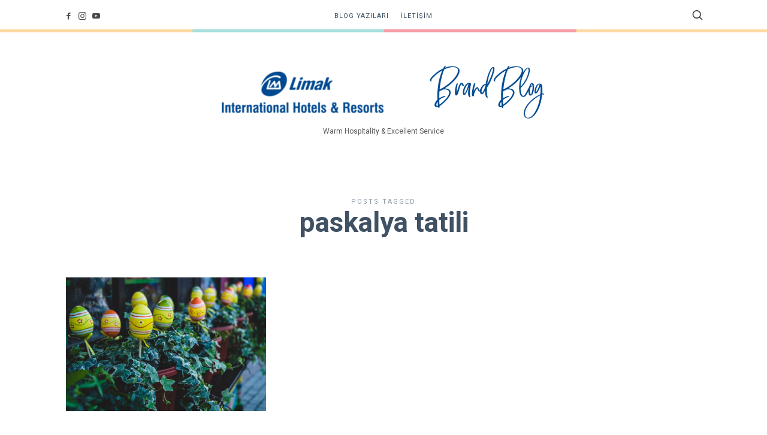

--- FILE ---
content_type: text/html; charset=UTF-8
request_url: https://blog.limakhotels.com/tag/paskalya-tatili/
body_size: 11459
content:
<!doctype html>
<html lang="tr-TR" class="no-featured-area is-body-full-width is-single-post-title-default is-post-title-align-center is-post-media-fixed is-blog-text-align-center is-meta-with-none is-menu-fixed-width is-menu-sticky is-sidebar-right is-sidebar-sticky is-sidebar-align-left is-widget-title-align-left is-widget-bottomline is-trending-posts-default is-footer-subscribe-light is-footer-widgets-align-left is-footer-full-width is-menu-top is-menu-bar is-header-light is-header-full-width is-header-parallax-no is-menu-align-center is-menu-light is-submenu-dark is-submenu-align-center is-menu-uppercase is-featured-area-full-margins is-slider-buttons-stick-to-edges is-slider-buttons-sharp-edges is-slider-buttons-dark is-slider-title-default is-slider-parallax-no is-slider-title-uppercase is-slider-more-link-show is-slider-more-link-button-style is-slider-text-align-center is-slider-v-align-center is-slider-h-align-center is-link-box-title-default is-link-box-title-transform-none is-link-box-text-align-center is-link-box-v-align-center is-link-box-parallax-no is-intro-align-center is-intro-text-dark is-intro-parallax-no is-more-link-button-style is-about-author-minimal is-related-posts-parallax-no is-related-posts-fixed is-share-links-minimal is-tagcloud-minimal is-nav-single-rounded is-nav-single-no-animated is-comments-boxed is-comments-boxed-solid is-comments-image-rounded is-comment-form-boxed is-comment-form-border-arrow" data-title-ratio="0.6" data-link-box-title-ratio="0.5">
<head>
	<!-- Google Tag Manager -->
<script>(function(w,d,s,l,i){w[l]=w[l]||[];w[l].push({'gtm.start':
new Date().getTime(),event:'gtm.js'});var f=d.getElementsByTagName(s)[0],
j=d.createElement(s),dl=l!='dataLayer'?'&l='+l:'';j.async=true;j.src=
'https://www.googletagmanager.com/gtm.js?id='+i+dl;f.parentNode.insertBefore(j,f);
})(window,document,'script','dataLayer','GTM-MJVVZMV');</script>
<!-- End Google Tag Manager -->
	
	<!-- Google Tag Manager -->
<script>(function(w,d,s,l,i){w[l]=w[l]||[];w[l].push({'gtm.start':
new Date().getTime(),event:'gtm.js'});var f=d.getElementsByTagName(s)[0],
j=d.createElement(s),dl=l!='dataLayer'?'&l='+l:'';j.async=true;j.src=
'https://www.googletagmanager.com/gtm.js?id='+i+dl;f.parentNode.insertBefore(j,f);
})(window,document,'script','dataLayer','GTM-MNTGDWF');</script>
<!-- End Google Tag Manager -->

	<meta charset="UTF-8">
					<meta name="viewport" content="width=device-width, initial-scale=1">
				<link rel="profile" href="http://gmpg.org/xfn/11">
	<meta name='robots' content='index, follow, max-image-preview:large, max-snippet:-1, max-video-preview:-1' />
	<style>img:is([sizes="auto" i], [sizes^="auto," i]) { contain-intrinsic-size: 3000px 1500px }</style>
	
	<!-- This site is optimized with the Yoast SEO plugin v26.1.1 - https://yoast.com/wordpress/plugins/seo/ -->
	<title>paskalya tatili Archives | Limak Otelleri - Brand Blog</title>
	<link rel="canonical" href="https://blog.limakhotels.com/tag/paskalya-tatili/" />
	<meta property="og:locale" content="tr_TR" />
	<meta property="og:type" content="article" />
	<meta property="og:title" content="paskalya tatili Archives | Limak Otelleri - Brand Blog" />
	<meta property="og:url" content="https://blog.limakhotels.com/tag/paskalya-tatili/" />
	<meta property="og:site_name" content="Limak Otelleri - Brand Blog" />
	<meta name="twitter:card" content="summary_large_image" />
	<meta name="twitter:site" content="@Limak_Hotels" />
	<script type="application/ld+json" class="yoast-schema-graph">{"@context":"https://schema.org","@graph":[{"@type":"CollectionPage","@id":"https://blog.limakhotels.com/tag/paskalya-tatili/","url":"https://blog.limakhotels.com/tag/paskalya-tatili/","name":"paskalya tatili Archives | Limak Otelleri - Brand Blog","isPartOf":{"@id":"https://blog.limakhotels.com/tr/#website"},"primaryImageOfPage":{"@id":"https://blog.limakhotels.com/tag/paskalya-tatili/#primaryimage"},"image":{"@id":"https://blog.limakhotels.com/tag/paskalya-tatili/#primaryimage"},"thumbnailUrl":"https://blog.limakhotels.com/wp-content/uploads/2019/04/Paskalya-Bayramı-Easter-Yumurtaları-Limak-Otelleri.jpg","breadcrumb":{"@id":"https://blog.limakhotels.com/tag/paskalya-tatili/#breadcrumb"},"inLanguage":"tr"},{"@type":"ImageObject","inLanguage":"tr","@id":"https://blog.limakhotels.com/tag/paskalya-tatili/#primaryimage","url":"https://blog.limakhotels.com/wp-content/uploads/2019/04/Paskalya-Bayramı-Easter-Yumurtaları-Limak-Otelleri.jpg","contentUrl":"https://blog.limakhotels.com/wp-content/uploads/2019/04/Paskalya-Bayramı-Easter-Yumurtaları-Limak-Otelleri.jpg","width":1200,"height":800,"caption":"Paskalya Bayramı - Easter Yumurtaları - Limak Otelleri"},{"@type":"BreadcrumbList","@id":"https://blog.limakhotels.com/tag/paskalya-tatili/#breadcrumb","itemListElement":[{"@type":"ListItem","position":1,"name":"Anasayfa","item":"https://blog.limakhotels.com/tr/"},{"@type":"ListItem","position":2,"name":"paskalya tatili"}]},{"@type":"WebSite","@id":"https://blog.limakhotels.com/tr/#website","url":"https://blog.limakhotels.com/tr/","name":"Limak Hotels - Brand Blog","description":"Warm Hospitality &amp; Excellent Service","potentialAction":[{"@type":"SearchAction","target":{"@type":"EntryPoint","urlTemplate":"https://blog.limakhotels.com/tr/?s={search_term_string}"},"query-input":{"@type":"PropertyValueSpecification","valueRequired":true,"valueName":"search_term_string"}}],"inLanguage":"tr"}]}</script>
	<!-- / Yoast SEO plugin. -->


<link rel='dns-prefetch' href='//fonts.googleapis.com' />
<link rel="alternate" type="application/rss+xml" title="Limak Otelleri - Brand Blog &raquo; akışı" href="https://blog.limakhotels.com/tr/feed/" />
<link rel="alternate" type="application/rss+xml" title="Limak Otelleri - Brand Blog &raquo; yorum akışı" href="https://blog.limakhotels.com/tr/comments/feed/" />
<link rel="alternate" type="application/rss+xml" title="Limak Otelleri - Brand Blog &raquo; paskalya tatili etiket akışı" href="https://blog.limakhotels.com/tag/paskalya-tatili/feed/" />
<script type="text/javascript">
/* <![CDATA[ */
window._wpemojiSettings = {"baseUrl":"https:\/\/s.w.org\/images\/core\/emoji\/16.0.1\/72x72\/","ext":".png","svgUrl":"https:\/\/s.w.org\/images\/core\/emoji\/16.0.1\/svg\/","svgExt":".svg","source":{"concatemoji":"https:\/\/blog.limakhotels.com\/wp-includes\/js\/wp-emoji-release.min.js?ver=6.8.3"}};
/*! This file is auto-generated */
!function(s,n){var o,i,e;function c(e){try{var t={supportTests:e,timestamp:(new Date).valueOf()};sessionStorage.setItem(o,JSON.stringify(t))}catch(e){}}function p(e,t,n){e.clearRect(0,0,e.canvas.width,e.canvas.height),e.fillText(t,0,0);var t=new Uint32Array(e.getImageData(0,0,e.canvas.width,e.canvas.height).data),a=(e.clearRect(0,0,e.canvas.width,e.canvas.height),e.fillText(n,0,0),new Uint32Array(e.getImageData(0,0,e.canvas.width,e.canvas.height).data));return t.every(function(e,t){return e===a[t]})}function u(e,t){e.clearRect(0,0,e.canvas.width,e.canvas.height),e.fillText(t,0,0);for(var n=e.getImageData(16,16,1,1),a=0;a<n.data.length;a++)if(0!==n.data[a])return!1;return!0}function f(e,t,n,a){switch(t){case"flag":return n(e,"\ud83c\udff3\ufe0f\u200d\u26a7\ufe0f","\ud83c\udff3\ufe0f\u200b\u26a7\ufe0f")?!1:!n(e,"\ud83c\udde8\ud83c\uddf6","\ud83c\udde8\u200b\ud83c\uddf6")&&!n(e,"\ud83c\udff4\udb40\udc67\udb40\udc62\udb40\udc65\udb40\udc6e\udb40\udc67\udb40\udc7f","\ud83c\udff4\u200b\udb40\udc67\u200b\udb40\udc62\u200b\udb40\udc65\u200b\udb40\udc6e\u200b\udb40\udc67\u200b\udb40\udc7f");case"emoji":return!a(e,"\ud83e\udedf")}return!1}function g(e,t,n,a){var r="undefined"!=typeof WorkerGlobalScope&&self instanceof WorkerGlobalScope?new OffscreenCanvas(300,150):s.createElement("canvas"),o=r.getContext("2d",{willReadFrequently:!0}),i=(o.textBaseline="top",o.font="600 32px Arial",{});return e.forEach(function(e){i[e]=t(o,e,n,a)}),i}function t(e){var t=s.createElement("script");t.src=e,t.defer=!0,s.head.appendChild(t)}"undefined"!=typeof Promise&&(o="wpEmojiSettingsSupports",i=["flag","emoji"],n.supports={everything:!0,everythingExceptFlag:!0},e=new Promise(function(e){s.addEventListener("DOMContentLoaded",e,{once:!0})}),new Promise(function(t){var n=function(){try{var e=JSON.parse(sessionStorage.getItem(o));if("object"==typeof e&&"number"==typeof e.timestamp&&(new Date).valueOf()<e.timestamp+604800&&"object"==typeof e.supportTests)return e.supportTests}catch(e){}return null}();if(!n){if("undefined"!=typeof Worker&&"undefined"!=typeof OffscreenCanvas&&"undefined"!=typeof URL&&URL.createObjectURL&&"undefined"!=typeof Blob)try{var e="postMessage("+g.toString()+"("+[JSON.stringify(i),f.toString(),p.toString(),u.toString()].join(",")+"));",a=new Blob([e],{type:"text/javascript"}),r=new Worker(URL.createObjectURL(a),{name:"wpTestEmojiSupports"});return void(r.onmessage=function(e){c(n=e.data),r.terminate(),t(n)})}catch(e){}c(n=g(i,f,p,u))}t(n)}).then(function(e){for(var t in e)n.supports[t]=e[t],n.supports.everything=n.supports.everything&&n.supports[t],"flag"!==t&&(n.supports.everythingExceptFlag=n.supports.everythingExceptFlag&&n.supports[t]);n.supports.everythingExceptFlag=n.supports.everythingExceptFlag&&!n.supports.flag,n.DOMReady=!1,n.readyCallback=function(){n.DOMReady=!0}}).then(function(){return e}).then(function(){var e;n.supports.everything||(n.readyCallback(),(e=n.source||{}).concatemoji?t(e.concatemoji):e.wpemoji&&e.twemoji&&(t(e.twemoji),t(e.wpemoji)))}))}((window,document),window._wpemojiSettings);
/* ]]> */
</script>

<link rel='stylesheet' id='twb-open-sans-css' href='https://fonts.googleapis.com/css?family=Open+Sans%3A300%2C400%2C500%2C600%2C700%2C800&#038;display=swap&#038;ver=6.8.3' type='text/css' media='all' />
<link rel='stylesheet' id='twb-global-css' href='https://blog.limakhotels.com/wp-content/plugins/form-maker/booster/assets/css/global.css?ver=1.0.0' type='text/css' media='all' />
<style id='wp-emoji-styles-inline-css' type='text/css'>

	img.wp-smiley, img.emoji {
		display: inline !important;
		border: none !important;
		box-shadow: none !important;
		height: 1em !important;
		width: 1em !important;
		margin: 0 0.07em !important;
		vertical-align: -0.1em !important;
		background: none !important;
		padding: 0 !important;
	}
</style>
<link rel='stylesheet' id='wp-block-library-css' href='https://blog.limakhotels.com/wp-includes/css/dist/block-library/style.min.css?ver=6.8.3' type='text/css' media='all' />
<style id='classic-theme-styles-inline-css' type='text/css'>
/*! This file is auto-generated */
.wp-block-button__link{color:#fff;background-color:#32373c;border-radius:9999px;box-shadow:none;text-decoration:none;padding:calc(.667em + 2px) calc(1.333em + 2px);font-size:1.125em}.wp-block-file__button{background:#32373c;color:#fff;text-decoration:none}
</style>
<style id='global-styles-inline-css' type='text/css'>
:root{--wp--preset--aspect-ratio--square: 1;--wp--preset--aspect-ratio--4-3: 4/3;--wp--preset--aspect-ratio--3-4: 3/4;--wp--preset--aspect-ratio--3-2: 3/2;--wp--preset--aspect-ratio--2-3: 2/3;--wp--preset--aspect-ratio--16-9: 16/9;--wp--preset--aspect-ratio--9-16: 9/16;--wp--preset--color--black: #000000;--wp--preset--color--cyan-bluish-gray: #abb8c3;--wp--preset--color--white: #ffffff;--wp--preset--color--pale-pink: #f78da7;--wp--preset--color--vivid-red: #cf2e2e;--wp--preset--color--luminous-vivid-orange: #ff6900;--wp--preset--color--luminous-vivid-amber: #fcb900;--wp--preset--color--light-green-cyan: #7bdcb5;--wp--preset--color--vivid-green-cyan: #00d084;--wp--preset--color--pale-cyan-blue: #8ed1fc;--wp--preset--color--vivid-cyan-blue: #0693e3;--wp--preset--color--vivid-purple: #9b51e0;--wp--preset--gradient--vivid-cyan-blue-to-vivid-purple: linear-gradient(135deg,rgba(6,147,227,1) 0%,rgb(155,81,224) 100%);--wp--preset--gradient--light-green-cyan-to-vivid-green-cyan: linear-gradient(135deg,rgb(122,220,180) 0%,rgb(0,208,130) 100%);--wp--preset--gradient--luminous-vivid-amber-to-luminous-vivid-orange: linear-gradient(135deg,rgba(252,185,0,1) 0%,rgba(255,105,0,1) 100%);--wp--preset--gradient--luminous-vivid-orange-to-vivid-red: linear-gradient(135deg,rgba(255,105,0,1) 0%,rgb(207,46,46) 100%);--wp--preset--gradient--very-light-gray-to-cyan-bluish-gray: linear-gradient(135deg,rgb(238,238,238) 0%,rgb(169,184,195) 100%);--wp--preset--gradient--cool-to-warm-spectrum: linear-gradient(135deg,rgb(74,234,220) 0%,rgb(151,120,209) 20%,rgb(207,42,186) 40%,rgb(238,44,130) 60%,rgb(251,105,98) 80%,rgb(254,248,76) 100%);--wp--preset--gradient--blush-light-purple: linear-gradient(135deg,rgb(255,206,236) 0%,rgb(152,150,240) 100%);--wp--preset--gradient--blush-bordeaux: linear-gradient(135deg,rgb(254,205,165) 0%,rgb(254,45,45) 50%,rgb(107,0,62) 100%);--wp--preset--gradient--luminous-dusk: linear-gradient(135deg,rgb(255,203,112) 0%,rgb(199,81,192) 50%,rgb(65,88,208) 100%);--wp--preset--gradient--pale-ocean: linear-gradient(135deg,rgb(255,245,203) 0%,rgb(182,227,212) 50%,rgb(51,167,181) 100%);--wp--preset--gradient--electric-grass: linear-gradient(135deg,rgb(202,248,128) 0%,rgb(113,206,126) 100%);--wp--preset--gradient--midnight: linear-gradient(135deg,rgb(2,3,129) 0%,rgb(40,116,252) 100%);--wp--preset--font-size--small: 13px;--wp--preset--font-size--medium: 20px;--wp--preset--font-size--large: 36px;--wp--preset--font-size--x-large: 42px;--wp--preset--spacing--20: 0.44rem;--wp--preset--spacing--30: 0.67rem;--wp--preset--spacing--40: 1rem;--wp--preset--spacing--50: 1.5rem;--wp--preset--spacing--60: 2.25rem;--wp--preset--spacing--70: 3.38rem;--wp--preset--spacing--80: 5.06rem;--wp--preset--shadow--natural: 6px 6px 9px rgba(0, 0, 0, 0.2);--wp--preset--shadow--deep: 12px 12px 50px rgba(0, 0, 0, 0.4);--wp--preset--shadow--sharp: 6px 6px 0px rgba(0, 0, 0, 0.2);--wp--preset--shadow--outlined: 6px 6px 0px -3px rgba(255, 255, 255, 1), 6px 6px rgba(0, 0, 0, 1);--wp--preset--shadow--crisp: 6px 6px 0px rgba(0, 0, 0, 1);}:where(.is-layout-flex){gap: 0.5em;}:where(.is-layout-grid){gap: 0.5em;}body .is-layout-flex{display: flex;}.is-layout-flex{flex-wrap: wrap;align-items: center;}.is-layout-flex > :is(*, div){margin: 0;}body .is-layout-grid{display: grid;}.is-layout-grid > :is(*, div){margin: 0;}:where(.wp-block-columns.is-layout-flex){gap: 2em;}:where(.wp-block-columns.is-layout-grid){gap: 2em;}:where(.wp-block-post-template.is-layout-flex){gap: 1.25em;}:where(.wp-block-post-template.is-layout-grid){gap: 1.25em;}.has-black-color{color: var(--wp--preset--color--black) !important;}.has-cyan-bluish-gray-color{color: var(--wp--preset--color--cyan-bluish-gray) !important;}.has-white-color{color: var(--wp--preset--color--white) !important;}.has-pale-pink-color{color: var(--wp--preset--color--pale-pink) !important;}.has-vivid-red-color{color: var(--wp--preset--color--vivid-red) !important;}.has-luminous-vivid-orange-color{color: var(--wp--preset--color--luminous-vivid-orange) !important;}.has-luminous-vivid-amber-color{color: var(--wp--preset--color--luminous-vivid-amber) !important;}.has-light-green-cyan-color{color: var(--wp--preset--color--light-green-cyan) !important;}.has-vivid-green-cyan-color{color: var(--wp--preset--color--vivid-green-cyan) !important;}.has-pale-cyan-blue-color{color: var(--wp--preset--color--pale-cyan-blue) !important;}.has-vivid-cyan-blue-color{color: var(--wp--preset--color--vivid-cyan-blue) !important;}.has-vivid-purple-color{color: var(--wp--preset--color--vivid-purple) !important;}.has-black-background-color{background-color: var(--wp--preset--color--black) !important;}.has-cyan-bluish-gray-background-color{background-color: var(--wp--preset--color--cyan-bluish-gray) !important;}.has-white-background-color{background-color: var(--wp--preset--color--white) !important;}.has-pale-pink-background-color{background-color: var(--wp--preset--color--pale-pink) !important;}.has-vivid-red-background-color{background-color: var(--wp--preset--color--vivid-red) !important;}.has-luminous-vivid-orange-background-color{background-color: var(--wp--preset--color--luminous-vivid-orange) !important;}.has-luminous-vivid-amber-background-color{background-color: var(--wp--preset--color--luminous-vivid-amber) !important;}.has-light-green-cyan-background-color{background-color: var(--wp--preset--color--light-green-cyan) !important;}.has-vivid-green-cyan-background-color{background-color: var(--wp--preset--color--vivid-green-cyan) !important;}.has-pale-cyan-blue-background-color{background-color: var(--wp--preset--color--pale-cyan-blue) !important;}.has-vivid-cyan-blue-background-color{background-color: var(--wp--preset--color--vivid-cyan-blue) !important;}.has-vivid-purple-background-color{background-color: var(--wp--preset--color--vivid-purple) !important;}.has-black-border-color{border-color: var(--wp--preset--color--black) !important;}.has-cyan-bluish-gray-border-color{border-color: var(--wp--preset--color--cyan-bluish-gray) !important;}.has-white-border-color{border-color: var(--wp--preset--color--white) !important;}.has-pale-pink-border-color{border-color: var(--wp--preset--color--pale-pink) !important;}.has-vivid-red-border-color{border-color: var(--wp--preset--color--vivid-red) !important;}.has-luminous-vivid-orange-border-color{border-color: var(--wp--preset--color--luminous-vivid-orange) !important;}.has-luminous-vivid-amber-border-color{border-color: var(--wp--preset--color--luminous-vivid-amber) !important;}.has-light-green-cyan-border-color{border-color: var(--wp--preset--color--light-green-cyan) !important;}.has-vivid-green-cyan-border-color{border-color: var(--wp--preset--color--vivid-green-cyan) !important;}.has-pale-cyan-blue-border-color{border-color: var(--wp--preset--color--pale-cyan-blue) !important;}.has-vivid-cyan-blue-border-color{border-color: var(--wp--preset--color--vivid-cyan-blue) !important;}.has-vivid-purple-border-color{border-color: var(--wp--preset--color--vivid-purple) !important;}.has-vivid-cyan-blue-to-vivid-purple-gradient-background{background: var(--wp--preset--gradient--vivid-cyan-blue-to-vivid-purple) !important;}.has-light-green-cyan-to-vivid-green-cyan-gradient-background{background: var(--wp--preset--gradient--light-green-cyan-to-vivid-green-cyan) !important;}.has-luminous-vivid-amber-to-luminous-vivid-orange-gradient-background{background: var(--wp--preset--gradient--luminous-vivid-amber-to-luminous-vivid-orange) !important;}.has-luminous-vivid-orange-to-vivid-red-gradient-background{background: var(--wp--preset--gradient--luminous-vivid-orange-to-vivid-red) !important;}.has-very-light-gray-to-cyan-bluish-gray-gradient-background{background: var(--wp--preset--gradient--very-light-gray-to-cyan-bluish-gray) !important;}.has-cool-to-warm-spectrum-gradient-background{background: var(--wp--preset--gradient--cool-to-warm-spectrum) !important;}.has-blush-light-purple-gradient-background{background: var(--wp--preset--gradient--blush-light-purple) !important;}.has-blush-bordeaux-gradient-background{background: var(--wp--preset--gradient--blush-bordeaux) !important;}.has-luminous-dusk-gradient-background{background: var(--wp--preset--gradient--luminous-dusk) !important;}.has-pale-ocean-gradient-background{background: var(--wp--preset--gradient--pale-ocean) !important;}.has-electric-grass-gradient-background{background: var(--wp--preset--gradient--electric-grass) !important;}.has-midnight-gradient-background{background: var(--wp--preset--gradient--midnight) !important;}.has-small-font-size{font-size: var(--wp--preset--font-size--small) !important;}.has-medium-font-size{font-size: var(--wp--preset--font-size--medium) !important;}.has-large-font-size{font-size: var(--wp--preset--font-size--large) !important;}.has-x-large-font-size{font-size: var(--wp--preset--font-size--x-large) !important;}
:where(.wp-block-post-template.is-layout-flex){gap: 1.25em;}:where(.wp-block-post-template.is-layout-grid){gap: 1.25em;}
:where(.wp-block-columns.is-layout-flex){gap: 2em;}:where(.wp-block-columns.is-layout-grid){gap: 2em;}
:root :where(.wp-block-pullquote){font-size: 1.5em;line-height: 1.6;}
</style>
<link rel='stylesheet' id='wpfc-css' href='https://blog.limakhotels.com/wp-content/plugins/gs-facebook-comments/public/css/wpfc-public.css?ver=1.7.5' type='text/css' media='all' />
<link rel='stylesheet' id='fontello-css' href='https://blog.limakhotels.com/wp-content/plugins/theblogger-shortcodes/css/fonts/fontello/css/fontello.css' type='text/css' media='all' />
<link rel='stylesheet' id='theblogger-shortcodes-css' href='https://blog.limakhotels.com/wp-content/plugins/theblogger-shortcodes/css/shortcodes.css' type='text/css' media='all' />
<link rel='stylesheet' id='tptn-style-left-thumbs-css' href='https://blog.limakhotels.com/wp-content/plugins/top-10/css/left-thumbs.min.css?ver=4.1.1' type='text/css' media='all' />
<style id='tptn-style-left-thumbs-inline-css' type='text/css'>

			.tptn-left-thumbs a {
				width: 250px;
				height: 250px;
				text-decoration: none;
			}
			.tptn-left-thumbs img {
				width: 250px;
				max-height: 250px;
				margin: auto;
			}
			.tptn-left-thumbs .tptn_title {
				width: 100%;
			}
			
</style>
<link rel='stylesheet' id='theblogger-style-css' href='https://blog.limakhotels.com/wp-content/themes/theblogger/style.css?ver=6.8.3' type='text/css' media='all' />
<link rel='stylesheet' id='child-style-css' href='https://blog.limakhotels.com/wp-content/themes/theblogger-child/style.css?ver=1.9.3' type='text/css' media='all' />
<link rel='stylesheet' id='theblogger-fonts-css' href='//fonts.googleapis.com/css?family=Roboto%3A400%2C400i%2C700%2C700i%7CRoboto+Condensed%3A400%2C400i%2C700%2C700i&#038;ver=6.8.3' type='text/css' media='all' />
<link rel='stylesheet' id='normalize-css' href='https://blog.limakhotels.com/wp-content/themes/theblogger/css/normalize.css?ver=6.8.3' type='text/css' media='all' />
<link rel='stylesheet' id='bootstrap-css' href='https://blog.limakhotels.com/wp-content/themes/theblogger/css/bootstrap.css?ver=6.8.3' type='text/css' media='all' />
<link rel='stylesheet' id='fluidbox-css' href='https://blog.limakhotels.com/wp-content/themes/theblogger/js/fluidbox/fluidbox.css?ver=6.8.3' type='text/css' media='all' />
<link rel='stylesheet' id='magnific-popup-css' href='https://blog.limakhotels.com/wp-content/themes/theblogger/js/jquery.magnific-popup/magnific-popup.css?ver=6.8.3' type='text/css' media='all' />
<link rel='stylesheet' id='owl-carousel-css' href='https://blog.limakhotels.com/wp-content/themes/theblogger/js/owl-carousel/owl.carousel.css?ver=6.8.3' type='text/css' media='all' />
<link rel='stylesheet' id='theblogger-main-css' href='https://blog.limakhotels.com/wp-content/themes/theblogger/css/main.css?ver=6.8.3' type='text/css' media='all' />
<link rel='stylesheet' id='theblogger-768-css' href='https://blog.limakhotels.com/wp-content/themes/theblogger/css/768.css?ver=6.8.3' type='text/css' media='all' />
<link rel='stylesheet' id='theblogger-992-css' href='https://blog.limakhotels.com/wp-content/themes/theblogger/css/992.css?ver=6.8.3' type='text/css' media='all' />
<link rel='stylesheet' id='theblogger-main-style-css' href='https://blog.limakhotels.com/wp-content/themes/theblogger/admin/main-style/eric/css/style.css?ver=6.8.3' type='text/css' media='all' />
<style id='theblogger-main-style-inline-css' type='text/css'>
.nav-menu, .entry-meta, .owl-nav, .more-link, label, input[type=submit], input[type=button], button, .button, .page-links, .navigation, .entry-title i, .site-info, .filters { font-family: 'Roboto'; }

.widget-title { font-family: 'Roboto'; }

h1, .entry-title, .footer-subscribe h3, .widget_categories ul li, .widget_recent_entries ul li a, .widget_pages ul li, .widget_nav_menu ul li, .widget_archive ul li, .widget_most_recommended_posts ul li a, .widget_calendar table caption, .tptn_title, .nav-single a, .widget_recent_comments ul li, .widget_product_categories ul li, .widget_meta ul li, .widget_rss ul a.rsswidget { font-family: 'Roboto'; }

.slider-box .entry-title { font-family: 'Roboto Condensed'; }

.link-box .entry-title { font-family: 'Roboto Condensed'; }

@media screen and (min-width: 992px) { .blog-small .entry-title { font-size: 24px; } }

@media screen and (min-width: 992px) { h1 { font-size: 54px; } }

@media screen and (min-width: 992px) { html { font-size: 20px; } }

@media screen and (min-width: 992px) { .nav-menu ul ul { font-size: 10px; } }

.site-title { font-weight: 400; }

h1, .entry-title, .footer-subscribe h3 { font-weight: 700; }

h2, h3, h4, h5, h6, blockquote, .comment-meta .fn { font-weight: 700; }

.slider-box .entry-title { font-weight: 400; }

.widget-title { font-weight: 400; }

@media screen and (min-width: 992px) { .nav-menu > ul { font-weight: 400; } }

@media screen and (min-width: 992px) { .nav-menu ul ul { font-weight: 400; } }

.link-box .entry-title { font-weight: 400; }

h1, .entry-title, .footer-subscribe h3, .widget_categories ul li, .widget_recent_entries ul li, .widget_pages ul li, .widget_archive ul li, .widget_calendar table caption, .tptn_title, .nav-single a { text-transform: none; }

h2, h3, h4, h5, h6, blockquote, .comment-meta .fn { text-transform: none; }

@media screen and (min-width: 992px) { .site-header .site-title img { max-height: 100px; } }

@media screen and (max-width: 991px) { .site-branding { padding: 35px 0; } }

@media screen and (min-width: 992px) { .intro { padding: 50px 0; } }

@media screen and (min-width: 992px) { .site { margin-top: 0px; margin-bottom: 0px; } }

a { color: #d2ab74; }

a:hover { color: #c9b69b; }

.site-header .header-wrap { background-color: #ffffff; }

.header-wrap:before { opacity: 0.4; }

.intro:before { opacity: 0; }

.site-header .menu-wrap { background-color: #ffffff; }

body { color: #3f5163; }

body { background: #ffffff; }

.site .footer-subscribe { background: #ffffff; }

.is-widget-ribbon .site-main .widget-title span, .is-widget-solid .site-main .widget-title span, .is-widget-solid-arrow .site-main .widget-title span, .is-widget-first-letter-solid .site-main .widget-title span:first-letter { background: #fedaa5; }

.is-widget-ribbon .site-main .widget-title span:before, .is-widget-ribbon .site-main .widget-title span:after, .is-widget-border .site-main .widget-title span, .is-widget-border-arrow .site-main .widget-title span, .is-widget-bottomline .site-main .widget-title:after, .is-widget-first-letter-border .site-main .widget-title span:first-letter, .is-widget-line-cut .site-main .widget-title span:before, .is-widget-line-cut .site-main .widget-title span:after, .is-widget-line-cut-center .site-main .widget-title span:before, .is-widget-line-cut-center .site-main .widget-title span:after { border-color: #fedaa5; }

.is-widget-border-arrow .site-main .widget-title span:before, .is-widget-solid-arrow .site-main .widget-title span:after { border-top-color: #fedaa5; }

.is-widget-underline .site-main .widget-title span { box-shadow: inset 0 -6px 0 #fedaa5; }

input[type=submit]:hover, input[type=button]:hover, button:hover, a.button:hover, .more-link:hover { background-color: #333333; }

/* inverse colors on mouse-over and focus */
.btn:hover,
.btn:LIMAKHOTELS.COM {
  color: #9555af;
  border-color: currentColor;
  background-color: black;
}
</style>
<link rel='stylesheet' id='jquery-lazyloadxt-spinner-css-css' href='//blog.limakhotels.com/wp-content/plugins/a3-lazy-load/assets/css/jquery.lazyloadxt.spinner.css?ver=6.8.3' type='text/css' media='all' />
<script type="text/javascript" src="https://blog.limakhotels.com/wp-includes/js/jquery/jquery.min.js?ver=3.7.1" id="jquery-core-js"></script>
<script type="text/javascript" src="https://blog.limakhotels.com/wp-includes/js/jquery/jquery-migrate.min.js?ver=3.4.1" id="jquery-migrate-js"></script>
<script type="text/javascript" src="https://blog.limakhotels.com/wp-content/plugins/form-maker/booster/assets/js/circle-progress.js?ver=1.2.2" id="twb-circle-js"></script>
<script type="text/javascript" id="twb-global-js-extra">
/* <![CDATA[ */
var twb = {"nonce":"09a2c75c13","ajax_url":"https:\/\/blog.limakhotels.com\/wp-admin\/admin-ajax.php","plugin_url":"https:\/\/blog.limakhotels.com\/wp-content\/plugins\/form-maker\/booster","href":"https:\/\/blog.limakhotels.com\/wp-admin\/admin.php?page=twb_form-maker"};
var twb = {"nonce":"09a2c75c13","ajax_url":"https:\/\/blog.limakhotels.com\/wp-admin\/admin-ajax.php","plugin_url":"https:\/\/blog.limakhotels.com\/wp-content\/plugins\/form-maker\/booster","href":"https:\/\/blog.limakhotels.com\/wp-admin\/admin.php?page=twb_form-maker"};
/* ]]> */
</script>
<script type="text/javascript" src="https://blog.limakhotels.com/wp-content/plugins/form-maker/booster/assets/js/global.js?ver=1.0.0" id="twb-global-js"></script>
<script type="text/javascript" src="https://blog.limakhotels.com/wp-content/plugins/gs-facebook-comments/public/js/wpfc-public.js?ver=1.7.5" id="wpfc-js"></script>
<link rel="https://api.w.org/" href="https://blog.limakhotels.com/wp-json/" /><link rel="alternate" title="JSON" type="application/json" href="https://blog.limakhotels.com/wp-json/wp/v2/tags/78" /><link rel="EditURI" type="application/rsd+xml" title="RSD" href="https://blog.limakhotels.com/xmlrpc.php?rsd" />
<meta name="generator" content="WordPress 6.8.3" />
<meta property="fb:app_id" content="340132393521290" /><link rel="icon" href="https://blog.limakhotels.com/wp-content/uploads/2019/04/cropped-limak-hotels-site-icon-32x32.png" sizes="32x32" />
<link rel="icon" href="https://blog.limakhotels.com/wp-content/uploads/2019/04/cropped-limak-hotels-site-icon-192x192.png" sizes="192x192" />
<link rel="apple-touch-icon" href="https://blog.limakhotels.com/wp-content/uploads/2019/04/cropped-limak-hotels-site-icon-180x180.png" />
<meta name="msapplication-TileImage" content="https://blog.limakhotels.com/wp-content/uploads/2019/04/cropped-limak-hotels-site-icon-270x270.png" />
</head>

<body class="archive tag tag-paskalya-tatili tag-78 wp-theme-theblogger wp-child-theme-theblogger-child">
	<!-- Google Tag Manager (noscript) -->
<noscript><iframe src="https://www.googletagmanager.com/ns.html?id=GTM-MJVVZMV"
height="0" width="0" style="display:none;visibility:hidden"></iframe></noscript>
<!-- End Google Tag Manager (noscript) -->
	
	<!-- Google Tag Manager (noscript) -->
<noscript><iframe src="https://www.googletagmanager.com/ns.html?id=GTM-MNTGDWF"
height="0" width="0" style="display:none;visibility:hidden"></iframe></noscript>
<!-- End Google Tag Manager (noscript) -->
	
    <div id="page" class="hfeed site">
        <header id="masthead" class="site-header" role="banner">
						<div class="header-wrap" data-parallax-video="">
				<div class="header-wrap-inner">
													<nav id="site-navigation" class="main-navigation site-navigation" role="navigation">
									<div class="menu-wrap">
										<div class="layout-medium">
											<a class="menu-toggle">
												<span class="lines"></span>
											</a>
											
																						
											<div class="nav-menu">
												<ul id="menu-ana-menu" class="menu-custom"><li id="menu-item-77" class="menu-item menu-item-type-custom menu-item-object-custom menu-item-home menu-item-77"><a href="https://blog.limakhotels.com/tr/">Blog Yazıları</a></li>
<li id="menu-item-89" class="menu-item menu-item-type-post_type menu-item-object-page menu-item-89"><a href="https://blog.limakhotels.com/iletisim/">İletişim</a></li>
</ul>											</div> <!-- .nav-menu -->
											
																									<a class="search-toggle toggle-link"></a>
														
														<div class="search-container">
															<div class="search-box" role="search">
																<form class="search-form" method="get" action="https://blog.limakhotels.com/tr/">
																	<label>
																		<span>
																			Search for																		</span>
																		<input type="search" id="search-field" name="s" placeholder="type and hit enter">
																	</label>
																	<input type="submit" class="search-submit" value="Search">
																</form> <!-- .search-form -->
															</div> <!-- .search-box -->
														</div> <!-- .search-container -->
																								
																									<div class="social-container">
																			<a class="social-link facebook" target="_blank" href="https://www.facebook.com/LimakHotel/"></a>
							<a class="social-link instagram" target="_blank" href="https://www.instagram.com/limak.hotels/"></a>
							<a class="social-link youtube" target="_blank" href="https://www.youtube.com/channel/UCdMPbnvIerHWeEcy7zLaJzw?view_as=subscriber"></a>
																	</div> <!-- .social-container -->
																							</div> <!-- .layout-medium -->
									</div> <!-- .menu-wrap -->
								</nav> <!-- #site-navigation .main-navigation .site-navigation -->
															<div class="site-branding">
																					<h1 class="site-title">
													<a href="https://blog.limakhotels.com/tr/" rel="home">
														<span class="screen-reader-text">Limak Otelleri &#8211; Brand Blog</span>
																												<img alt="Limak Otelleri &#8211; Brand Blog" src="//blog.limakhotels.com/wp-content/uploads/2019/04/Limak-Hotels-Brand-Blog-Header-v1.3.png">
													</a>
												</h1> <!-- .site-title -->
																				
																					<p class="site-description">
													Warm Hospitality &amp; Excellent Service												</p> <!-- .site-description -->
																			</div> <!-- .site-branding -->
											</div> <!-- .header-wrap-inner -->
			</div> <!-- .header-wrap -->
        </header> <!-- #masthead .site-header -->


<div id="main" class="site-main">
	<div class="layout-medium">
		<div id="primary" class="content-area ">
			<div id="content" class="site-content" role="main">
								<div class="post-header archive-header post-header-classic">
													<header class="entry-header">
									<h1 class="entry-title">
										<i>Posts tagged</i>
										
										<span class="cat-title">paskalya tatili</span>
									</h1>
																	</header> <!-- .entry-header -->
											</div> <!-- .post-header-classic -->
							
								
				<div class="blog-grid-wrap">
					<div class="blog-stream blog-grid blog-small masonry " data-layout="masonry" data-item-width="320">
																<article id="post-194" class="is-cat-link-border-bottom post-194 post type-post status-publish format-standard has-post-thumbnail hentry category-limak-arcadia-tr category-limak-otelleri tag-paskalya tag-paskalya-2019 tag-paskalya-bayrami tag-paskalya-tatili">
											<div class="hentry-wrap">
																<div class="featured-image">
					<a href="https://blog.limakhotels.com/paskalya-bayrami-2019-yumurta-boyama-zamani/">
						<img width="550" height="367" src="//blog.limakhotels.com/wp-content/plugins/a3-lazy-load/assets/images/lazy_placeholder.gif" data-lazy-type="image" data-src="https://blog.limakhotels.com/wp-content/uploads/2019/04/Paskalya-Bayramı-Easter-Yumurtaları-Limak-Otelleri-550x367.jpg" class="lazy lazy-hidden attachment-theblogger_image_size_2 size-theblogger_image_size_2 wp-post-image" alt="Paskalya Bayramı - Easter Yumurtaları - Limak Otelleri" decoding="async" fetchpriority="high" srcset="" data-srcset="https://blog.limakhotels.com/wp-content/uploads/2019/04/Paskalya-Bayramı-Easter-Yumurtaları-Limak-Otelleri-550x367.jpg 550w, https://blog.limakhotels.com/wp-content/uploads/2019/04/Paskalya-Bayramı-Easter-Yumurtaları-Limak-Otelleri-300x200.jpg 300w, https://blog.limakhotels.com/wp-content/uploads/2019/04/Paskalya-Bayramı-Easter-Yumurtaları-Limak-Otelleri-768x512.jpg 768w, https://blog.limakhotels.com/wp-content/uploads/2019/04/Paskalya-Bayramı-Easter-Yumurtaları-Limak-Otelleri-1024x683.jpg 1024w, https://blog.limakhotels.com/wp-content/uploads/2019/04/Paskalya-Bayramı-Easter-Yumurtaları-Limak-Otelleri-1060x707.jpg 1060w, https://blog.limakhotels.com/wp-content/uploads/2019/04/Paskalya-Bayramı-Easter-Yumurtaları-Limak-Otelleri-750x500.jpg 750w, https://blog.limakhotels.com/wp-content/uploads/2019/04/Paskalya-Bayramı-Easter-Yumurtaları-Limak-Otelleri.jpg 1200w" sizes="(max-width: 550px) 100vw, 550px" /><noscript><img width="550" height="367" src="https://blog.limakhotels.com/wp-content/uploads/2019/04/Paskalya-Bayramı-Easter-Yumurtaları-Limak-Otelleri-550x367.jpg" class="attachment-theblogger_image_size_2 size-theblogger_image_size_2 wp-post-image" alt="Paskalya Bayramı - Easter Yumurtaları - Limak Otelleri" decoding="async" fetchpriority="high" srcset="https://blog.limakhotels.com/wp-content/uploads/2019/04/Paskalya-Bayramı-Easter-Yumurtaları-Limak-Otelleri-550x367.jpg 550w, https://blog.limakhotels.com/wp-content/uploads/2019/04/Paskalya-Bayramı-Easter-Yumurtaları-Limak-Otelleri-300x200.jpg 300w, https://blog.limakhotels.com/wp-content/uploads/2019/04/Paskalya-Bayramı-Easter-Yumurtaları-Limak-Otelleri-768x512.jpg 768w, https://blog.limakhotels.com/wp-content/uploads/2019/04/Paskalya-Bayramı-Easter-Yumurtaları-Limak-Otelleri-1024x683.jpg 1024w, https://blog.limakhotels.com/wp-content/uploads/2019/04/Paskalya-Bayramı-Easter-Yumurtaları-Limak-Otelleri-1060x707.jpg 1060w, https://blog.limakhotels.com/wp-content/uploads/2019/04/Paskalya-Bayramı-Easter-Yumurtaları-Limak-Otelleri-750x500.jpg 750w, https://blog.limakhotels.com/wp-content/uploads/2019/04/Paskalya-Bayramı-Easter-Yumurtaları-Limak-Otelleri.jpg 1200w" sizes="(max-width: 550px) 100vw, 550px" /></noscript>					</a>
				</div> <!-- .featured-image -->
															<div class="hentry-middle">
													<header class="entry-header">
																												<h2 class="entry-title">
															<a href="https://blog.limakhotels.com/paskalya-bayrami-2019-yumurta-boyama-zamani/">Paskalya Bayramı 2019 &#8211; Yumurtaları Boyama Zamanı!</a>
														</h2>
																			<div class="entry-meta below-title">
									<span class="cat-links">
				<span class="prefix">
					in				</span>
				<a href="https://blog.limakhotels.com/category/limak-arcadia-tr/" rel="category tag">Limak Arcadia</a> <a href="https://blog.limakhotels.com/category/limak-otelleri/" rel="category tag">Limak Otelleri</a>			</span>
					<span class="posted-on">
				<span class="prefix">
					on				</span>
				<a href="https://blog.limakhotels.com/paskalya-bayrami-2019-yumurta-boyama-zamani/" rel="bookmark">
					<time class="entry-date published" datetime="2019-04-12T16:38:19+03:00">
						Nisan 12, 2019					</time>
					<time class="updated" datetime="2023-12-21T12:40:24+03:00">
						Aralık 21, 2023					</time>
				</a>
			</span>
					<span class="entry-share">
				<span class="entry-share-text">
					Share				</span> <!-- .entry-share-text -->
				
				<span class="entry-share-wrap">
					<span class="entry-share-inner-wrap">
						<a class="share-facebook" rel="nofollow" target="_blank" href="http://www.facebook.com/sharer.php?u=https://blog.limakhotels.com/paskalya-bayrami-2019-yumurta-boyama-zamani/&amp;t=Paskalya+Bayram%C4%B1+2019+%26%238211%3B+Yumurtalar%C4%B1+Boyama+Zaman%C4%B1%21" title="Share this post on Facebook">Facebook</a>
						
						<a class="share-twitter" rel="nofollow" target="_blank" href="https://twitter.com/intent/tweet?text=Paskalya Bayramı 2019 &#8211; Yumurtaları Boyama Zamanı!&url=https://blog.limakhotels.com/paskalya-bayrami-2019-yumurta-boyama-zamani/" title="Share this post with your followers">Twitter</a>
						
						<a class="share-pinterest" rel="nofollow" target="_blank" href="https://pinterest.com/pin/create/button/?url=https://blog.limakhotels.com/paskalya-bayrami-2019-yumurta-boyama-zamani/&media=https://blog.limakhotels.com/wp-content/uploads/2019/04/Paskalya-Bayramı-Easter-Yumurtaları-Limak-Otelleri-1060x707.jpg&description=Paskalya+Bayram%C4%B1+2019+%26%238211%3B+Yumurtalar%C4%B1+Boyama+Zaman%C4%B1%21">Pinterest</a>
						
						<a class="share-mail" rel="nofollow" target="_blank" href="mailto:?subject=I wanted you to see this post&body=Check out this post: Paskalya Bayramı 2019 &#8211; Yumurtaları Boyama Zamanı! https://blog.limakhotels.com/paskalya-bayrami-2019-yumurta-boyama-zamani/" title="Email this post to a friend">Email</a>
					</span> <!-- .entry-share-inner-wrap -->
				</span> <!-- .entry-share-wrap -->
			</span> <!-- .entry-share -->
					<span class="entry-like">
							</span>
							</div> <!-- .entry-meta .below-title -->
																	</header> <!-- .entry-header -->
													<div class="entry-content">
														<p>Paskalya Bayramı yani Easter, şüphesiz Hristiyanların en önemli dini bayramlarından biridir. Bu bayram Mart sonu &#8211; Nisan sonu dönemine denk gelmektedir. Onlarca yumurtanın boyandığı, çikolataların hediye edildiği Paskalya, dini bir bayram olmasının yanı sıra seyahat&#8230; </p>
<p class="more"><a class="more-link" href="https://blog.limakhotels.com/paskalya-bayrami-2019-yumurta-boyama-zamani/">BANANA</a></p>
													</div> <!-- .entry-content -->
																									</div> <!-- .hentry-middle -->
											</div> <!-- .hentry-wrap -->
										</article>
														</div> <!-- .blog-stream .blog-grid .blog-small .masonry -->
				</div> <!-- .blog-grid-wrap -->
							</div> <!-- #content .site-content -->
		</div> <!-- #primary .content-area -->
			</div> <!-- .layout-medium -->
</div> <!-- #main .site-main -->

        <footer id="colophon" class="site-footer" role="contentinfo">
						
						
									<div class="footer-widgets widget-area">
							<div class="layout-medium">
								<div class="row">
																																							<div class="col-sm-6 col-lg-3">
													
		<aside id="recent-posts-3" class="widget widget_recent_entries">
		<h3 class="widget-title"><span>Güncel Yazılar</span></h3>
		<ul>
											<li>
					<a href="https://blog.limakhotels.com/limak-arcadia-sport-resort-hotel/">Limak Arcadia Sport Resort Hotel</a>
									</li>
											<li>
					<a href="https://blog.limakhotels.com/limak-limra/">Limak Limra</a>
									</li>
					</ul>

		</aside>												</div>
												<div class="col-sm-6 col-lg-3">
																									</div>
												<div class="col-sm-6 col-lg-3">
																									</div>
												<div class="col-sm-6 col-lg-3">
													<aside id="categories-9" class="widget widget_categories"><h3 class="widget-title"><span>Kategoriler</span></h3><form action="https://blog.limakhotels.com" method="get"><label class="screen-reader-text" for="cat">Kategoriler</label><select  name='cat' id='cat' class='postform'>
	<option value='-1'>Kategori seçin</option>
	<option class="level-0" value="317">Antalya</option>
	<option class="level-0" value="22">Limak Arcadia</option>
	<option class="level-0" value="48">Limak Cyprus</option>
	<option class="level-0" value="17">Limak Hotels</option>
	<option class="level-0" value="46">Limak Lara</option>
	<option class="level-0" value="70">Limak Otelleri</option>
	<option class="level-0" value="56">Limak Skopje</option>
</select>
</form><script type="text/javascript">
/* <![CDATA[ */

(function() {
	var dropdown = document.getElementById( "cat" );
	function onCatChange() {
		if ( dropdown.options[ dropdown.selectedIndex ].value > 0 ) {
			dropdown.parentNode.submit();
		}
	}
	dropdown.onchange = onCatChange;
})();

/* ]]> */
</script>
</aside>												</div>
																			</div>
							</div>
						</div>
								
									<div class="site-info">
							<span style="display: none;">Limak International Hotels &#038; Resorts Blog | Tüm Hakları Saklıdır | 2019</span>			<div class="textwidget"><p>Limak INTERNATIONAL Hotels &amp; Resorts | Brand Blog | Tüm Hakları Saklıdır | 2019</p>
</div>
								</div>
							</footer>
	</div>
    
	<script type="speculationrules">
{"prefetch":[{"source":"document","where":{"and":[{"href_matches":"\/*"},{"not":{"href_matches":["\/wp-*.php","\/wp-admin\/*","\/wp-content\/uploads\/*","\/wp-content\/*","\/wp-content\/plugins\/*","\/wp-content\/themes\/theblogger-child\/*","\/wp-content\/themes\/theblogger\/*","\/*\\?(.+)"]}},{"not":{"selector_matches":"a[rel~=\"nofollow\"]"}},{"not":{"selector_matches":".no-prefetch, .no-prefetch a"}}]},"eagerness":"conservative"}]}
</script>

			<script>(function(d, s, id) {
			var js, fjs = d.getElementsByTagName(s)[0];
			js = d.createElement(s); js.id = id;
			js.src = 'https://connect.facebook.net/en_US/sdk/xfbml.customerchat.js#xfbml=1&version=v6.0&autoLogAppEvents=1'
			fjs.parentNode.insertBefore(js, fjs);
			}(document, 'script', 'facebook-jssdk'));</script>
			<div class="fb-customerchat" attribution="wordpress" attribution_version="2.3" page_id="138663676259165"></div>

			
	  	<div id="fb-root"></div>
		<script 
			async defer crossorigin="anonymous" 
			src="https://connect.facebook.net/en_US/sdk.js#xfbml=1&version=v12.0&amp;appId=340132393521290&autoLogAppEvents=1">
		</script>

	  	<script type="text/javascript" id="pll_cookie_script-js-after">
/* <![CDATA[ */
(function() {
				var expirationDate = new Date();
				expirationDate.setTime( expirationDate.getTime() + 31536000 * 1000 );
				document.cookie = "pll_language=tr; expires=" + expirationDate.toUTCString() + "; path=/; secure; SameSite=Lax";
			}());
/* ]]> */
</script>
<script type="text/javascript" src="https://blog.limakhotels.com/wp-content/themes/theblogger/js/jquery.fitvids.js" id="fitvids-js"></script>
<script type="text/javascript" src="https://blog.limakhotels.com/wp-content/themes/theblogger/js/jarallax.min.js" id="jarallax-js"></script>
<script type="text/javascript" src="https://blog.limakhotels.com/wp-content/themes/theblogger/js/jarallax-video.min.js" id="jarallax-video-js"></script>
<script type="text/javascript" src="https://blog.limakhotels.com/wp-content/themes/theblogger/js/fluidbox/jquery.fluidbox.min.js" id="fluidbox-js"></script>
<script type="text/javascript" src="https://blog.limakhotels.com/wp-content/themes/theblogger/js/jquery.validate.js" id="validate-js"></script>
<script type="text/javascript" src="https://blog.limakhotels.com/wp-content/themes/theblogger/js/isotope.pkgd.min.js" id="isotope-js"></script>
<script type="text/javascript" src="https://blog.limakhotels.com/wp-content/themes/theblogger/js/jquery.magnific-popup/jquery.magnific-popup.min.js" id="magnific-popup-js"></script>
<script type="text/javascript" src="https://blog.limakhotels.com/wp-content/themes/theblogger/js/owl-carousel/owl.carousel.min.js" id="owl-carousel-js"></script>
<script type="text/javascript" src="https://blog.limakhotels.com/wp-includes/js/imagesloaded.min.js?ver=5.0.0" id="imagesloaded-js"></script>
<script type="text/javascript" src="https://blog.limakhotels.com/wp-content/themes/theblogger/js/jquery.collagePlus.min.js" id="collagePlus-js"></script>
<script type="text/javascript" src="https://blog.limakhotels.com/wp-content/themes/theblogger/js/jquery.fittext.js" id="fittext-js"></script>
<script type="text/javascript" src="https://blog.limakhotels.com/wp-content/themes/theblogger/js/resize-sensor.js" id="resize-sensor-js"></script>
<script type="text/javascript" src="https://blog.limakhotels.com/wp-content/themes/theblogger/js/jquery.sticky-sidebar.min.js" id="sticky-sidebar-js"></script>
<script type="text/javascript" src="https://blog.limakhotels.com/wp-content/themes/theblogger/js/main.js" id="theblogger-main-js"></script>
<script type="text/javascript" id="jquery-lazyloadxt-js-extra">
/* <![CDATA[ */
var a3_lazyload_params = {"apply_images":"1","apply_videos":"1"};
/* ]]> */
</script>
<script type="text/javascript" src="//blog.limakhotels.com/wp-content/plugins/a3-lazy-load/assets/js/jquery.lazyloadxt.extra.min.js?ver=2.7.6" id="jquery-lazyloadxt-js"></script>
<script type="text/javascript" src="//blog.limakhotels.com/wp-content/plugins/a3-lazy-load/assets/js/jquery.lazyloadxt.srcset.min.js?ver=2.7.6" id="jquery-lazyloadxt-srcset-js"></script>
<script type="text/javascript" id="jquery-lazyloadxt-extend-js-extra">
/* <![CDATA[ */
var a3_lazyload_extend_params = {"edgeY":"0","horizontal_container_classnames":""};
/* ]]> */
</script>
<script type="text/javascript" src="//blog.limakhotels.com/wp-content/plugins/a3-lazy-load/assets/js/jquery.lazyloadxt.extend.js?ver=2.7.6" id="jquery-lazyloadxt-extend-js"></script>
<script type="text/javascript" src="https://blog.limakhotels.com/wp-content/plugins/theblogger-shortcodes/js/jquery-validation/jquery.validate.min.js" id="jqueryvalidation-js"></script>
<script type="text/javascript" src="https://blog.limakhotels.com/wp-content/plugins/theblogger-shortcodes/js/shortcodes.js" id="theblogger-shortcodes-js"></script>
	
	<script>
		(function($) { "use strict"; 
			$.extend($.validator.messages, {
				required: "This field is required.",
				remote: "Please fix this field.",
				email: "Please enter a valid email address.",
				url: "Please enter a valid URL.",
				date: "Please enter a valid date.",
				dateISO: "Please enter a valid date ( ISO ).",
				number: "Please enter a valid number.",
				digits: "Please enter only digits.",
				equalTo: "Please enter the same value again.",
				maxlength: $.validator.format("Please enter no more than {0} characters."),
				minlength: $.validator.format("Please enter at least {0} characters."),
				rangelength: $.validator.format("Please enter a value between {0} and {1} characters long."),
				range: $.validator.format("Please enter a value between {0} and {1}."),
				max: $.validator.format("Please enter a value less than or equal to {0}."),
				min: $.validator.format("Please enter a value greater than or equal to {0}."),
				step: $.validator.format("Please enter a multiple of {0}.")
			});
		})(jQuery);
	</script>
</body>
</html>

<!-- Page cached by LiteSpeed Cache 7.5.0.1 on 2026-01-16 04:09:51 -->

--- FILE ---
content_type: text/css
request_url: https://blog.limakhotels.com/wp-content/themes/theblogger-child/style.css?ver=1.9.3
body_size: 80
content:
/*
Theme Name:  TheBlogger Child
Theme URI:   http://themeforest.net/user/pixelwars/portfolio
Description: Make your modifications to [TheBlogger Theme] in this child theme.
Author:      Pixelwars
Author URI:  http://themeforest.net/user/pixelwars
Version:     1.9.3
Template:    theblogger
Tags:        blog
Text Domain: theblogger-child
*/


/* =Theme customization starts here
-------------------------------------------------------------- */

--- FILE ---
content_type: text/css
request_url: https://blog.limakhotels.com/wp-content/themes/theblogger/admin/main-style/eric/css/style.css?ver=6.8.3
body_size: 1464
content:

/* 07 : ERIC */


/* HEADER */
.is-menu-bar .menu-wrap,
.is-header-row .header-wrap,
.is-header-small .header-wrap,
html .site .footer-subscribe {
	background-position: bottom center; background-size: 100% 5px; background-repeat: no-repeat;
	background-image: url('[data-uri]');
	}
.is-menu-top .single .header-wrap {
	border-bottom: 1px solid #eee;
	}
.search-box #search-field {
	text-transform: none !important;
	}
.featured-area {
	margin-top: -5px;
	}
.is-menu-dark .site-header .social-link,
.is-menu-dark .search-box label {
	color: rgba(255, 234, 174, 0.7);
	}

/* FOOTER */
.site-footer .site-info {
	text-transform: uppercase; letter-spacing: 2px; font-size: 10px;
	}

/* BLOG */
.more-link {
	padding: 12px 16px;
	}
.more-link,
input[type=submit], input[type=button], button, a.button,
.widget input[type=submit], .widget input[type=button], .widget button, .widget a.button {
	font-size: 10px; border-radius: 22px;
	}
.sidebar .mc4wp-form {
	background: #fff;
	}

/* BLOG SINGLE */
.is-comments-boxed-solid .comments-area article {
	background: #fafafa;
	}
.bypostauthor > article:before {
	font-size: 38px; color: #333;
	}

/* FORMS */
input:not([type=submit]):not([type=button]):not([type=file]):not([type=radio]):not([type=checkbox]), textarea, select {
	font-size: 12px;
	}


/* DESKTOPS */
@media screen and (min-width: 992px) { 
	
	/* HEADER */
    .is-submenu-dark .nav-menu ul ul li {
        background-color: #363c40;
        }
	
	/* BLOG */
	.category-title i {
		margin-bottom: 8px;	letter-spacing: 4px;
		}

	/* FOOTER */
	.footer-subscribe h3 {
		text-transform: lowercase;
		}
	
}